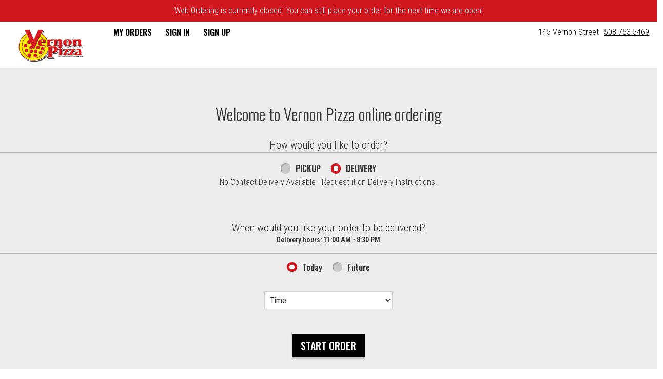

--- FILE ---
content_type: text/html;charset=utf-8
request_url: https://145.vernonpizza.net/ordering/?category=Subs&item=Eggplant+Parm&size=Lrg&quantity=1&edit=true
body_size: 1312
content:
<!doctype html>
<html lang="en">
<head>
  <script id="gtm-header-script"></script>
  <meta charset="utf-8">
  <title>Web Ordering</title>
  <base href="/ordering/">

  <meta name="viewport" content="width=device-width, initial-scale=1">
  <link id="favicon" rel="icon" type="image/x-icon" href="data:,">
  <link data-id="saved-custom-style" rel="stylesheet" type="text/css" href="/ws/integrated/v1/customization/latte/themes/css">
  <link rel="stylesheet" type="text/css" href="./assets/scripts/fts-init.css">
  <link rel="stylesheet" type="text/css" href="./assets/scripts/fts-fa-icons.css">
  <link rel="preload" as="font" href="./assets/fonts/fts-fa-icons.woff2" type="font/woff2" crossorigin="anonymous">
  <link rel="preload" crossorigin="anonymous" href="//cdn.foodtecsolutions.com/pdirect/latte/9.4.309/9234/main.301bacfcd52d2a62.js" integrity="sha384-aF4ACgEdgBY2T8GoM9HqJ/y9jVZMQOasLk9siQsBUb63L0L3lFN8udweSOYIKbYM" as="script" id="ftsPreloadMain">
  <script src="./assets/scripts/fts-smart-app-banner.js" integrity="sha-384-ECAvO4FO/KLx8oM7m3c8aniivk2J+ySU8PCCz01It1hTps2uxLQP3VVK/5b1Kmbn"></script>
<link rel="stylesheet" href="//cdn.foodtecsolutions.com/pdirect/latte/9.4.309/9234/styles.2312b29fe630e9c0.css" crossorigin="anonymous" integrity="sha384-nCLm2xxVpU1ikBa1unr8Bd2nsSbSLTIBc+X7rg79w/ojP2aVNzvIKbKRgNrjgnCK"></head>
<body class="primary-bg-color primary-text-color font-primary" style="margin: 0;">
  <!-- Google Tag Manager (noscript) -->
  <noscript id="gtm-body-script"></noscript>
  <!-- End Google Tag Manager (noscript) -->
  <script src="./assets/scripts/fts-init.js" integrity="sha-384-R201+cUoUIuqPLqTqx2eXlz+BX3aFl1ozWQmba23QWmkjyTHzRJJzxwKUvR2h0cm"></script>
  <div id="ftsPreloadContent" class="secondary-bg-color secondary-text-color preload-container">
    <header class="preload-header">
      <div class="preload-logo-wrapper">
        <img id="ftsPreloadLogoImage" alt="Store logo">
      </div>
    </header>
    <main class="preload-main">
      <h1 id="ftsPreloadMessage" class="secondary-text-color">&nbsp;</h1>
      <div class="preload-spinner-wrapper selection-text-color">
        <div id="ftsCustomSpinnerCss" class="fts-custom-spinner-css"></div>
      </div>      
    </main>
  </div>
  <fts-root></fts-root>
  <!-- Google Tag Maps Lib Injection -->
  <script async="" id="gm-api-key-header-script"></script>
  <!-- End Google Tag Maps Lib Injection -->
<script src="//cdn.foodtecsolutions.com/pdirect/latte/9.4.309/9234/runtime.b8ce39e19fbe7b59.js" type="module" crossorigin="anonymous" integrity="sha384-ah8p4qNEZklqHvOBPGMLj+Uhzjh4BuMYLAHKzBZHvA2m+dtJncM8VkYWTo+mL+Zx"></script><script src="//cdn.foodtecsolutions.com/pdirect/latte/9.4.309/9234/polyfills.b2703f9de54ba66b.js" type="module" crossorigin="anonymous" integrity="sha384-QLQi2UdqC7l35vdv9NxDvOgLL3mY7AqkeOzu228Ya6HWgonsWuWPFw6+JCY1klZ5"></script> <!-- <script src="//cdn.foodtecsolutions.com/pdirect/latte/9.4.309/9234/main.301bacfcd52d2a62.js" type="module" crossorigin="anonymous" integrity="sha384-aF4ACgEdgBY2T8GoM9HqJ/y9jVZMQOasLk9siQsBUb63L0L3lFN8udweSOYIKbYM"></script> --> </body>
</html>


--- FILE ---
content_type: text/css;charset=ISO-8859-1
request_url: https://145.vernonpizza.net/ws/integrated/v1/customization/latte/themes/css
body_size: 984
content:
@import url('https://fonts.googleapis.com/css?family=Oswald:300,400,500,600|Roboto+Condensed:300,400,500,600|Share+Tech+Mono:400');.font-primary, body { font-family: Roboto Condensed, sans-serif !important; }.font-secondary { font-family: Oswald, sans-serif !important; }.font-tertiary { font-family: Share Tech Mono, monospace !important; }.primary-bg-color { background-color: rgb(255, 255, 255)!important; }.btn-choice:not(.active):hover { background-color: rgb(255, 255, 255)!important; }.primary-bg-border-color { border-color: rgb(255, 255, 255)!important; }.popover.top > .arrow { border-top-color: rgb(255, 255, 255)!important; }.popover.left > .arrow { border-left-color: rgb(255, 255, 255)!important; }.popover.right > .arrow { border-right-color: rgb(255, 255, 255)!important; }.popover.bottom > .arrow { border-bottom-color: rgb(255, 255, 255)!important; }.primary-border-color { border-color: rgb(255, 255, 255)!important; }.primary-text-color { color: rgb(51, 51, 51)!important; }.primary-text-border-color { border-color: rgb(51, 51, 51)!important; }.secondary-bg-color { background-color: rgb(255, 255, 255)!important; }.secondary-text-inverse-color { color: rgb(255, 255, 255)!important; }.secondary-text-color { color: rgb(0, 0, 0)!important; }.secondary-bg-inverse-color { background-color: rgb(0, 0, 0)!important; }.secondary-bg-inverse-color:before { background-color: rgb(0, 0, 0)!important; }.secondary-bg-inverse-color:after { background-color: rgb(0, 0, 0)!important; }.action-bg-color { background-color: rgb(0, 0, 0)!important; fill: rgb(0, 0, 0)!important }.action-text-color { color: rgb(0, 0, 0)!important; }.action-border-color { border-color: rgb(0, 0, 0)!important; }.action-inverse-bg-color { background-color: rgb(255, 255, 255)!important; fill: rgb(255, 255, 255)!important }.action-inverse-text-color { color: rgb(255, 255, 255)!important; }.action-inverse-border-color { border-color: rgb(255, 255, 255)!important; }.selection-bg-color { background-color: rgb(208, 22, 30)!important; fill: rgb(208, 22, 30)!important }.selection-text-color { color: rgb(208, 22, 30)!important; }.selection-border-color { border-color: rgb(208, 22, 30)!important; }.btn:hover .tab-icon.filled {background-color: rgb(208, 22, 30)!important; }.btn:active .tab-icon.filled {background-color: rgb(208, 22, 30)!important; }.btn.active .tab-icon.filled {background-color: rgb(208, 22, 30)!important; }.selection-inverse-bg-color { background-color: rgb(255, 255, 255)!important; fill: rgb(255, 255, 255)!important }.selection-inverse-text-color { color: rgb(255, 255, 255)!important; }.selection-inverse-border-color { border-color: rgb(255, 255, 255)!important; }.secondary-bg { background-color: rgb(153, 108, 0)!important; }.secondary-text { color: rgb(255, 255, 255)!important; }.intro-highlight-bg-color { background-color: rgb(0, 0, 0)!important; }.intro-highlight-text-color { color: rgb(0, 0, 0)!important; }.intro-highlight-inverse-bg-color { background-color: rgb(255, 255, 255)!important; }.intro-highlight-inverse-text-color { color: rgb(255, 255, 255)!important; }.leftMenuBg,.rightMenuBg,.tabs-menu,.overlay-menu,.order-tree-slider-wrapper,.sticky-group-name { background-color: rgb(255, 255, 255)!important; }.main-footer { background-color: rgb(255, 255, 255)!important; }.home-info-bg-fix { opacity: 0.5 !important; }.home-info #description {font-size: .8rem;}

#logo-wrapper {
  margin: 5px 0;
}

.left-panel {
    background: black;
    padding-left: 20px;
    position: relative;
}

.leftMenuBg {
    background: black !important;
}

.mobile-tabs {
    background: black !important;
}

#menu-header {
  color: #CCCC00 !important;
}

.btn-menu .tab-name {
    opacity: 1 !important;
    color: #CCCC00;
    font-weight: 500 !important; 
} 

.modal-header.error-bg-color {
  color: #fff !important;
}

.top-order-tree-indicator {
  background: #ddd  !important;
}

.ingredient-name {
  color: #000 !important;
}.alert-form.alert-danger, .alert.alert-danger { background-color: rgb(208, 22, 30) !important; }.error-bg-color { background-color: rgb(208, 22, 30)!important; }.alert-form.alert-danger, .alert.alert-danger { color: rgb(255, 255, 255) !important; }.notifications { background-color: rgb(208, 22, 30) !important; }.notifications { color: rgb(255, 255, 255) !important; }.text-danger { color: rgb(208, 22, 30) !important; }.special-indicator { color: rgb(208, 22, 30) !important; }

--- FILE ---
content_type: text/css
request_url: https://145.vernonpizza.net/ordering/assets/scripts/fts-fa-icons.css
body_size: 207
content:
@font-face {
  font-family: "fts-fa-icons";
  src: url("../fonts/fts-fa-icons.woff2") format("woff2"),
       url("../fonts/fts-fa-icons.woff") format("woff");
  font-weight: normal;
  font-style: normal;
}


--- FILE ---
content_type: text/javascript
request_url: https://cdn.foodtecsolutions.com/pdirect/latte/9.4.309/9234/runtime.b8ce39e19fbe7b59.js
body_size: 4827
content:
(()=>{"use strict";var e,u={},C={};function a(e){var n=C[e];if(void 0!==n)return n.exports;var r=C[e]={id:e,loaded:!1,exports:{}};return u[e].call(r.exports,r,r.exports,a),r.loaded=!0,r.exports}a.m=u,e=[],a.O=(n,r,c,f)=>{if(!r){var t=1/0;for(H=0;H<e.length;H++){for(var[r,c,f]=e[H],s=!0,i=0;i<r.length;i++)(!1&f||t>=f)&&Object.keys(a.O).every(l=>a.O[l](r[i]))?r.splice(i--,1):(s=!1,f<t&&(t=f));if(s){e.splice(H--,1);var d=c();void 0!==d&&(n=d)}}return n}f=f||0;for(var H=e.length;H>0&&e[H-1][2]>f;H--)e[H]=e[H-1];e[H]=[r,c,f]},a.n=e=>{var n=e&&e.__esModule?()=>e.default:()=>e;return a.d(n,{a:n}),n},a.d=(e,n)=>{for(var r in n)a.o(n,r)&&!a.o(e,r)&&Object.defineProperty(e,r,{enumerable:!0,get:n[r]})},a.f={},a.e=e=>Promise.all(Object.keys(a.f).reduce((n,r)=>(a.f[r](e,n),n),[])),a.u=e=>(592===e?"common":e)+"."+{30:"859d3e77ea9a0737",59:"d3fc251925740ac7",113:"dc42a81b7dce5db1",129:"18d4aae844f4f4a6",140:"d76bc39a5ef60971",142:"a962b656ec3f1399",152:"5c6cb2f007a5f407",156:"defb1179493e86a4",194:"63025db8ac770099",248:"6a21627fa99e131a",258:"13fe9a423aa4f9fe",259:"e695e80c9ab946f9",316:"8b9b92c619c4983e",337:"01e8d2571eb0d3c9",362:"92b8739aeca0993b",372:"58deb2bfe645d1f6",396:"834c8abd379722e3",437:"a78659abb44abb0e",482:"2b41f672db87b1e1",490:"bed1ef76a6dc2fc2",534:"467542ce2850ff60",558:"de10f25633987d88",572:"4924e8ec065a17f9",574:"39b8fe47414629bb",578:"ee59bbcba6601ce5",581:"e354f080a3dc55d7",584:"2b84ef73adf395f1",592:"e6e345b920acbf8f",618:"c3eb145cf928e2bc",659:"b36d1b1db09a2820",732:"d792b38ec563d79f",738:"bfbd5476b92dd60b",748:"159a8aa5d218d96c",767:"65b440d105acd257",823:"ccc454277913f090",901:"090000e866938176",911:"b2936b5d2d1430ac",915:"e520829eb922d55c",923:"dbcb8d1dfad6b3a0",932:"6d8736be2d401338",951:"80ff8dcb8555dd42",979:"965fb3059d2e0e29",985:"4d16568e9603b4f6"}[e]+".js",a.miniCssF=e=>{},a.hmd=e=>((e=Object.create(e)).children||(e.children=[]),Object.defineProperty(e,"exports",{enumerable:!0,set:()=>{throw new Error("ES Modules may not assign module.exports or exports.*, Use ESM export syntax, instead: "+e.id)}}),e),a.o=(e,n)=>Object.prototype.hasOwnProperty.call(e,n),(()=>{var e={},n="latte:";a.l=(r,c,f,H)=>{if(e[r])e[r].push(c);else{var t,s;if(void 0!==f)for(var i=document.getElementsByTagName("script"),d=0;d<i.length;d++){var S=i[d];if(S.getAttribute("src")==r||S.getAttribute("data-webpack")==n+f){t=S;break}}t||(s=!0,(t=document.createElement("script")).type="module",t.charset="utf-8",t.timeout=120,a.nc&&t.setAttribute("nonce",a.nc),t.setAttribute("data-webpack",n+f),t.src=a.tu(r),0!==t.src.indexOf(window.location.origin+"/")&&(t.crossOrigin="anonymous"),t.integrity=a.sriHashes[H],t.crossOrigin="anonymous"),e[r]=[c];var o=(p,l)=>{t.onerror=t.onload=null,clearTimeout(b);var U=e[r];if(delete e[r],t.parentNode&&t.parentNode.removeChild(t),U&&U.forEach(K=>K(l)),p)return p(l)},b=setTimeout(o.bind(null,void 0,{type:"timeout",target:t}),12e4);t.onerror=o.bind(null,t.onerror),t.onload=o.bind(null,t.onload),s&&document.head.appendChild(t)}}})(),a.r=e=>{"undefined"!=typeof Symbol&&Symbol.toStringTag&&Object.defineProperty(e,Symbol.toStringTag,{value:"Module"}),Object.defineProperty(e,"__esModule",{value:!0})},(()=>{var e;a.tt=()=>(void 0===e&&(e={createScriptURL:n=>n},"undefined"!=typeof trustedTypes&&trustedTypes.createPolicy&&(e=trustedTypes.createPolicy("angular#bundler",e))),e)})(),a.tu=e=>a.tt().createScriptURL(e),a.p="//cdn.foodtecsolutions.com/pdirect/latte/9.4.309/9234/",a.sriHashes={30:"sha384-pld29uwo1PUdA7koyikeHlfOcGfDzr9JuQyXmNBK3wGkG3v73F6uI4TjN4xcPL/0",59:"sha384-XsB81/qCsRHtJo5xKohEkbtfOnvk3kQGhZFEQb17yAwGfB4sj7YNkSdmohMul5UP",113:"sha384-afcr+YSJJY0Li6g6VwVLmEC2ynX9Z7klASL86hIiMx4aJQrp0sWVPlqijtxfHCrx",129:"sha384-p6/X46rjcAP3fumSCgj+Fg102Efm3vmCO/wShh93nvDRfQCCA0eslY3YyGhd/JZO",140:"sha384-vcBLDT5rXcKU6HxeUGmQqRii6CC9vR5VN+05AcnxZj86cHwIGmyrazOBV/5UuHya",142:"sha384-7QpP085Docb18YYudI94WtnGJcEhY8pw9u+Dj5a5jPhGjDmVynIyOG6Xj/ZvOFLH",152:"sha384-nfnXN61FWydUiKl1FxG6+36U4ToINXVm/46Z8Abk4K//KBgcWISmd5JlEME/X12N",156:"sha384-J5skHuik2K6vQleMr0SX9c7cwGVreyjDJ7CEkRPg8GboWGch6R/KDKI/4o25zVtr",194:"sha384-WIkcunfN0jFIwXUUhK3xXpZbh8JbyHELGEysXzTWq9XMoQA1ijN5CjLNjZHSOWlb",248:"sha384-eI29Ba7AcI7pnlaqoAFAN/OxBvKTEuy/evR3DFV10jrXigtxwsl/3Ty1hMjNIBPE",258:"sha384-G8+qmGe2t8FeSE+PE1+YVy1bdvbTy/AxakuOUjakcdXL7bZgGwX7gmHUVeWRRj+6",259:"sha384-dQOIbfN0XtTvtyTxK1TPYjcWVSdvctEKKqz+4vGvLgHezYAsOazkleAqVbaRqQkY",316:"sha384-cK+uj7RRBcZv0kTRRHCGyauiOBNXxDbGfuhxjtYpaBeh5q1n0NsIbwqqENTE1jNi",337:"sha384-be6+bbwQhheLFm3Y+SLXFa/kClxu8qZyeAQgk3hJn0LGqZQvIF+e9EbSVbWQTk+Y",362:"sha384-J0nbP47LqMwsoHCxvJacEKhrFrui1mf9Qujmw9GrDokGwMAW0+KmZ0URUMhtyTg6",372:"sha384-n9ClTMkUQFWpXc3+v8HEO/NLQUGha+/K/MYHdzF6DmmbGmsjy+AHjLwNN3XZyg/3",396:"sha384-jY2F8jskx2LzmLH61H9RXoJUkfILfL7yf3tEHrMOMRFxx+JI1Kl/emLShdrFZyHe",437:"sha384-IIo8QI1rrcyl6JIh7ivjeUT2aNazxWaGUloLNoMe3aF7x7NkK3/OVMCyGLTUJrmV",482:"sha384-KcT9Ugld8D7Mw0enVPBbEZ0gGrUWmdRbjwpBm8+VHnvJj8s3Z/w/mD2xJ8q0pgK6",490:"sha384-8V8n+y5PGPujRvdkv0NqkvwOXlZSXcmSls/pZJBfkoR5s5X+9wYdwea3ISf2atDj",534:"sha384-Kh2jXkztHEjyvGbI7TcqpRIGZJcT2jbuPfsTFnHKJ+eDuajzkM6yX4gxwLt9/L3m",558:"sha384-7zNNw6FhUhYtLdidJEiU/gyOZvZDJog/aAIDLDLqjxZLmAHtEPWg9cGq2252yCNi",572:"sha384-GB25H3btdJzZLN7Dq00rPDKO8jBFLbXrZUcDK1Go1qzQFuTEQo0Es/OUNn0711Pn",574:"sha384-p/IzNvUqbl0e8LSu6jAvRXOOK9ik5vFwPCqxGNSnLREEobNckeRpKi1sA35/gUqW",578:"sha384-3gjRz0b0X+DLez/lQ2V4r8ZG2Sly+lIHX00jc8ZBt+QI9Eyeux32Q+VU4+Sp6Rpb",581:"sha384-061iKCKfGCou95ehVVcj8uGZ9sFuoxrsOoPALMfSDNASlY6IdaT2/3jD3c0EEE+K",584:"sha384-wg7i6wcr9SJqlT3zeZqzLeh+Dgw4YYt0Wr4VumL+qBvYW/B7bgyEXFxsqq0v6UGR",592:"sha384-ErhlCniJivGgRqP4ztIZNZmH1BD8XM8UPU3bdCDsyrv55K/jPR7K0uXFg1OLk2DK",618:"sha384-vxR1dfzMLxA5L/TZlHNkxDZcq61jcViN13ZGhPCTKabt/PbYlzpROQuaNvBXcAGh",659:"sha384-Bi0xEBRpEmuQDFOeQ8ZIPQmkFYs6fiEQ8ctOdz0+Gz/BHHg1q32S7qx4yTCMX/aD",732:"sha384-y3Gzv1gQLbvG+l/Wt9xmip18LvRN9QYrnGHAhnTws62+wSfLTrRdWdj4n9x17v2M",738:"sha384-SNIQbIRRCV3dX0WkBSM2i54hqDGy4VGKVcXPG4b8tinQiLnNbtMTGYutkqZesN43",748:"sha384-Ohz8EAUZB4qXokxf8Od1wz/etk6m6bOHKRgCzqSfmOWxfuzthEq0xmplKbMQR3Wn",767:"sha384-95C+8uByLTlr/TT1AHOHgCf0P7MEujgsBpv0RUFsRwi/NfuCVles9NIZ1zsVGuNU",823:"sha384-f7z4f+a4VekbKrv/vmshmyuSg2XSh7VQdvDbZYn0QgonbhbTjSKd2Zb0LnmdPw+A",901:"sha384-ygJWNy6bhK0yHbuLtttaPabvyViN8hWImkfcB9GmrDWfWPnOdWQHhCYUrYKoXCJT",911:"sha384-1h2CHNosp8USh8PKnAYo40V/ijn/oyAotthxAet/f7lyD3pV4L5QpdKK5ywH3oh+",915:"sha384-w5mp2idPHitPPzZpST75gMVmOi+8l8B4xF7wEYb/y2DE3aeqB/4e8WaFXk3UfQOb",923:"sha384-z8J0PsOLvm+dgaGY5urm2MYGEC/0kf0lQ7RB2vhuRaRNoGmI/+ag6BV2y3TB1CAe",932:"sha384-rlRm2oU+5i1xwZzMzU2nxulx/hX0LwGDlmujbAGEUj/Bb0DiUALhZqrGI4jUrR4s",951:"sha384-z2P7mjODBakwb9FFiIs/D5t7evjaIa2EGhM/x3mo1EhmaV18HSEX60M3QavCzvs4",979:"sha384-wtALa8y4dlhuuLwd+M6C8mzllTEJDRdDcbuXGTvCb9zPRpcB/xCkMzlDtXrpskwI",985:"sha384-OgAAyo2iOmWVbgG7kDRx0gMXv/9FfpheHNie2WuOtZ15nwgJK9IVPORVOAqLyggW"},(()=>{var e={666:0};a.f.j=(c,f)=>{var H=a.o(e,c)?e[c]:void 0;if(0!==H)if(H)f.push(H[2]);else if(666!=c){var t=new Promise((S,o)=>H=e[c]=[S,o]);f.push(H[2]=t);var s=a.p+a.u(c),i=new Error;a.l(s,S=>{if(a.o(e,c)&&(0!==(H=e[c])&&(e[c]=void 0),H)){var o=S&&("load"===S.type?"missing":S.type),b=S&&S.target&&S.target.src;i.message="Loading chunk "+c+" failed.\n("+o+": "+b+")",i.name="ChunkLoadError",i.type=o,i.request=b,H[1](i)}},"chunk-"+c,c)}else e[c]=0},a.O.j=c=>0===e[c];var n=(c,f)=>{var i,d,[H,t,s]=f,S=0;if(H.some(b=>0!==e[b])){for(i in t)a.o(t,i)&&(a.m[i]=t[i]);if(s)var o=s(a)}for(c&&c(f);S<H.length;S++)a.o(e,d=H[S])&&e[d]&&e[d][0](),e[d]=0;return a.O(o)},r=self.webpackChunklatte=self.webpackChunklatte||[];r.forEach(n.bind(null,0)),r.push=n.bind(null,r.push.bind(r))})()})();
//# sourceMappingURL=runtime.b8ce39e19fbe7b59.js.map